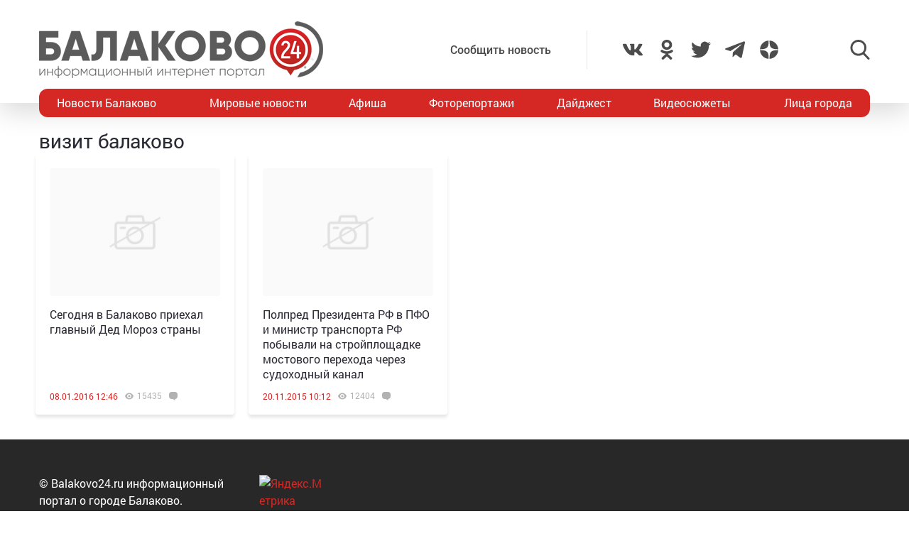

--- FILE ---
content_type: text/html; charset=utf-8
request_url: https://www.google.com/recaptcha/api2/anchor?ar=1&k=6LdPcIgUAAAAANqoni18clSceBi-BUpXeBK7rMc9&co=aHR0cHM6Ly9iYWxha292bzI0LnJ1OjQ0Mw..&hl=en&v=PoyoqOPhxBO7pBk68S4YbpHZ&size=invisible&anchor-ms=20000&execute-ms=30000&cb=e831dfe5n5q
body_size: 48790
content:
<!DOCTYPE HTML><html dir="ltr" lang="en"><head><meta http-equiv="Content-Type" content="text/html; charset=UTF-8">
<meta http-equiv="X-UA-Compatible" content="IE=edge">
<title>reCAPTCHA</title>
<style type="text/css">
/* cyrillic-ext */
@font-face {
  font-family: 'Roboto';
  font-style: normal;
  font-weight: 400;
  font-stretch: 100%;
  src: url(//fonts.gstatic.com/s/roboto/v48/KFO7CnqEu92Fr1ME7kSn66aGLdTylUAMa3GUBHMdazTgWw.woff2) format('woff2');
  unicode-range: U+0460-052F, U+1C80-1C8A, U+20B4, U+2DE0-2DFF, U+A640-A69F, U+FE2E-FE2F;
}
/* cyrillic */
@font-face {
  font-family: 'Roboto';
  font-style: normal;
  font-weight: 400;
  font-stretch: 100%;
  src: url(//fonts.gstatic.com/s/roboto/v48/KFO7CnqEu92Fr1ME7kSn66aGLdTylUAMa3iUBHMdazTgWw.woff2) format('woff2');
  unicode-range: U+0301, U+0400-045F, U+0490-0491, U+04B0-04B1, U+2116;
}
/* greek-ext */
@font-face {
  font-family: 'Roboto';
  font-style: normal;
  font-weight: 400;
  font-stretch: 100%;
  src: url(//fonts.gstatic.com/s/roboto/v48/KFO7CnqEu92Fr1ME7kSn66aGLdTylUAMa3CUBHMdazTgWw.woff2) format('woff2');
  unicode-range: U+1F00-1FFF;
}
/* greek */
@font-face {
  font-family: 'Roboto';
  font-style: normal;
  font-weight: 400;
  font-stretch: 100%;
  src: url(//fonts.gstatic.com/s/roboto/v48/KFO7CnqEu92Fr1ME7kSn66aGLdTylUAMa3-UBHMdazTgWw.woff2) format('woff2');
  unicode-range: U+0370-0377, U+037A-037F, U+0384-038A, U+038C, U+038E-03A1, U+03A3-03FF;
}
/* math */
@font-face {
  font-family: 'Roboto';
  font-style: normal;
  font-weight: 400;
  font-stretch: 100%;
  src: url(//fonts.gstatic.com/s/roboto/v48/KFO7CnqEu92Fr1ME7kSn66aGLdTylUAMawCUBHMdazTgWw.woff2) format('woff2');
  unicode-range: U+0302-0303, U+0305, U+0307-0308, U+0310, U+0312, U+0315, U+031A, U+0326-0327, U+032C, U+032F-0330, U+0332-0333, U+0338, U+033A, U+0346, U+034D, U+0391-03A1, U+03A3-03A9, U+03B1-03C9, U+03D1, U+03D5-03D6, U+03F0-03F1, U+03F4-03F5, U+2016-2017, U+2034-2038, U+203C, U+2040, U+2043, U+2047, U+2050, U+2057, U+205F, U+2070-2071, U+2074-208E, U+2090-209C, U+20D0-20DC, U+20E1, U+20E5-20EF, U+2100-2112, U+2114-2115, U+2117-2121, U+2123-214F, U+2190, U+2192, U+2194-21AE, U+21B0-21E5, U+21F1-21F2, U+21F4-2211, U+2213-2214, U+2216-22FF, U+2308-230B, U+2310, U+2319, U+231C-2321, U+2336-237A, U+237C, U+2395, U+239B-23B7, U+23D0, U+23DC-23E1, U+2474-2475, U+25AF, U+25B3, U+25B7, U+25BD, U+25C1, U+25CA, U+25CC, U+25FB, U+266D-266F, U+27C0-27FF, U+2900-2AFF, U+2B0E-2B11, U+2B30-2B4C, U+2BFE, U+3030, U+FF5B, U+FF5D, U+1D400-1D7FF, U+1EE00-1EEFF;
}
/* symbols */
@font-face {
  font-family: 'Roboto';
  font-style: normal;
  font-weight: 400;
  font-stretch: 100%;
  src: url(//fonts.gstatic.com/s/roboto/v48/KFO7CnqEu92Fr1ME7kSn66aGLdTylUAMaxKUBHMdazTgWw.woff2) format('woff2');
  unicode-range: U+0001-000C, U+000E-001F, U+007F-009F, U+20DD-20E0, U+20E2-20E4, U+2150-218F, U+2190, U+2192, U+2194-2199, U+21AF, U+21E6-21F0, U+21F3, U+2218-2219, U+2299, U+22C4-22C6, U+2300-243F, U+2440-244A, U+2460-24FF, U+25A0-27BF, U+2800-28FF, U+2921-2922, U+2981, U+29BF, U+29EB, U+2B00-2BFF, U+4DC0-4DFF, U+FFF9-FFFB, U+10140-1018E, U+10190-1019C, U+101A0, U+101D0-101FD, U+102E0-102FB, U+10E60-10E7E, U+1D2C0-1D2D3, U+1D2E0-1D37F, U+1F000-1F0FF, U+1F100-1F1AD, U+1F1E6-1F1FF, U+1F30D-1F30F, U+1F315, U+1F31C, U+1F31E, U+1F320-1F32C, U+1F336, U+1F378, U+1F37D, U+1F382, U+1F393-1F39F, U+1F3A7-1F3A8, U+1F3AC-1F3AF, U+1F3C2, U+1F3C4-1F3C6, U+1F3CA-1F3CE, U+1F3D4-1F3E0, U+1F3ED, U+1F3F1-1F3F3, U+1F3F5-1F3F7, U+1F408, U+1F415, U+1F41F, U+1F426, U+1F43F, U+1F441-1F442, U+1F444, U+1F446-1F449, U+1F44C-1F44E, U+1F453, U+1F46A, U+1F47D, U+1F4A3, U+1F4B0, U+1F4B3, U+1F4B9, U+1F4BB, U+1F4BF, U+1F4C8-1F4CB, U+1F4D6, U+1F4DA, U+1F4DF, U+1F4E3-1F4E6, U+1F4EA-1F4ED, U+1F4F7, U+1F4F9-1F4FB, U+1F4FD-1F4FE, U+1F503, U+1F507-1F50B, U+1F50D, U+1F512-1F513, U+1F53E-1F54A, U+1F54F-1F5FA, U+1F610, U+1F650-1F67F, U+1F687, U+1F68D, U+1F691, U+1F694, U+1F698, U+1F6AD, U+1F6B2, U+1F6B9-1F6BA, U+1F6BC, U+1F6C6-1F6CF, U+1F6D3-1F6D7, U+1F6E0-1F6EA, U+1F6F0-1F6F3, U+1F6F7-1F6FC, U+1F700-1F7FF, U+1F800-1F80B, U+1F810-1F847, U+1F850-1F859, U+1F860-1F887, U+1F890-1F8AD, U+1F8B0-1F8BB, U+1F8C0-1F8C1, U+1F900-1F90B, U+1F93B, U+1F946, U+1F984, U+1F996, U+1F9E9, U+1FA00-1FA6F, U+1FA70-1FA7C, U+1FA80-1FA89, U+1FA8F-1FAC6, U+1FACE-1FADC, U+1FADF-1FAE9, U+1FAF0-1FAF8, U+1FB00-1FBFF;
}
/* vietnamese */
@font-face {
  font-family: 'Roboto';
  font-style: normal;
  font-weight: 400;
  font-stretch: 100%;
  src: url(//fonts.gstatic.com/s/roboto/v48/KFO7CnqEu92Fr1ME7kSn66aGLdTylUAMa3OUBHMdazTgWw.woff2) format('woff2');
  unicode-range: U+0102-0103, U+0110-0111, U+0128-0129, U+0168-0169, U+01A0-01A1, U+01AF-01B0, U+0300-0301, U+0303-0304, U+0308-0309, U+0323, U+0329, U+1EA0-1EF9, U+20AB;
}
/* latin-ext */
@font-face {
  font-family: 'Roboto';
  font-style: normal;
  font-weight: 400;
  font-stretch: 100%;
  src: url(//fonts.gstatic.com/s/roboto/v48/KFO7CnqEu92Fr1ME7kSn66aGLdTylUAMa3KUBHMdazTgWw.woff2) format('woff2');
  unicode-range: U+0100-02BA, U+02BD-02C5, U+02C7-02CC, U+02CE-02D7, U+02DD-02FF, U+0304, U+0308, U+0329, U+1D00-1DBF, U+1E00-1E9F, U+1EF2-1EFF, U+2020, U+20A0-20AB, U+20AD-20C0, U+2113, U+2C60-2C7F, U+A720-A7FF;
}
/* latin */
@font-face {
  font-family: 'Roboto';
  font-style: normal;
  font-weight: 400;
  font-stretch: 100%;
  src: url(//fonts.gstatic.com/s/roboto/v48/KFO7CnqEu92Fr1ME7kSn66aGLdTylUAMa3yUBHMdazQ.woff2) format('woff2');
  unicode-range: U+0000-00FF, U+0131, U+0152-0153, U+02BB-02BC, U+02C6, U+02DA, U+02DC, U+0304, U+0308, U+0329, U+2000-206F, U+20AC, U+2122, U+2191, U+2193, U+2212, U+2215, U+FEFF, U+FFFD;
}
/* cyrillic-ext */
@font-face {
  font-family: 'Roboto';
  font-style: normal;
  font-weight: 500;
  font-stretch: 100%;
  src: url(//fonts.gstatic.com/s/roboto/v48/KFO7CnqEu92Fr1ME7kSn66aGLdTylUAMa3GUBHMdazTgWw.woff2) format('woff2');
  unicode-range: U+0460-052F, U+1C80-1C8A, U+20B4, U+2DE0-2DFF, U+A640-A69F, U+FE2E-FE2F;
}
/* cyrillic */
@font-face {
  font-family: 'Roboto';
  font-style: normal;
  font-weight: 500;
  font-stretch: 100%;
  src: url(//fonts.gstatic.com/s/roboto/v48/KFO7CnqEu92Fr1ME7kSn66aGLdTylUAMa3iUBHMdazTgWw.woff2) format('woff2');
  unicode-range: U+0301, U+0400-045F, U+0490-0491, U+04B0-04B1, U+2116;
}
/* greek-ext */
@font-face {
  font-family: 'Roboto';
  font-style: normal;
  font-weight: 500;
  font-stretch: 100%;
  src: url(//fonts.gstatic.com/s/roboto/v48/KFO7CnqEu92Fr1ME7kSn66aGLdTylUAMa3CUBHMdazTgWw.woff2) format('woff2');
  unicode-range: U+1F00-1FFF;
}
/* greek */
@font-face {
  font-family: 'Roboto';
  font-style: normal;
  font-weight: 500;
  font-stretch: 100%;
  src: url(//fonts.gstatic.com/s/roboto/v48/KFO7CnqEu92Fr1ME7kSn66aGLdTylUAMa3-UBHMdazTgWw.woff2) format('woff2');
  unicode-range: U+0370-0377, U+037A-037F, U+0384-038A, U+038C, U+038E-03A1, U+03A3-03FF;
}
/* math */
@font-face {
  font-family: 'Roboto';
  font-style: normal;
  font-weight: 500;
  font-stretch: 100%;
  src: url(//fonts.gstatic.com/s/roboto/v48/KFO7CnqEu92Fr1ME7kSn66aGLdTylUAMawCUBHMdazTgWw.woff2) format('woff2');
  unicode-range: U+0302-0303, U+0305, U+0307-0308, U+0310, U+0312, U+0315, U+031A, U+0326-0327, U+032C, U+032F-0330, U+0332-0333, U+0338, U+033A, U+0346, U+034D, U+0391-03A1, U+03A3-03A9, U+03B1-03C9, U+03D1, U+03D5-03D6, U+03F0-03F1, U+03F4-03F5, U+2016-2017, U+2034-2038, U+203C, U+2040, U+2043, U+2047, U+2050, U+2057, U+205F, U+2070-2071, U+2074-208E, U+2090-209C, U+20D0-20DC, U+20E1, U+20E5-20EF, U+2100-2112, U+2114-2115, U+2117-2121, U+2123-214F, U+2190, U+2192, U+2194-21AE, U+21B0-21E5, U+21F1-21F2, U+21F4-2211, U+2213-2214, U+2216-22FF, U+2308-230B, U+2310, U+2319, U+231C-2321, U+2336-237A, U+237C, U+2395, U+239B-23B7, U+23D0, U+23DC-23E1, U+2474-2475, U+25AF, U+25B3, U+25B7, U+25BD, U+25C1, U+25CA, U+25CC, U+25FB, U+266D-266F, U+27C0-27FF, U+2900-2AFF, U+2B0E-2B11, U+2B30-2B4C, U+2BFE, U+3030, U+FF5B, U+FF5D, U+1D400-1D7FF, U+1EE00-1EEFF;
}
/* symbols */
@font-face {
  font-family: 'Roboto';
  font-style: normal;
  font-weight: 500;
  font-stretch: 100%;
  src: url(//fonts.gstatic.com/s/roboto/v48/KFO7CnqEu92Fr1ME7kSn66aGLdTylUAMaxKUBHMdazTgWw.woff2) format('woff2');
  unicode-range: U+0001-000C, U+000E-001F, U+007F-009F, U+20DD-20E0, U+20E2-20E4, U+2150-218F, U+2190, U+2192, U+2194-2199, U+21AF, U+21E6-21F0, U+21F3, U+2218-2219, U+2299, U+22C4-22C6, U+2300-243F, U+2440-244A, U+2460-24FF, U+25A0-27BF, U+2800-28FF, U+2921-2922, U+2981, U+29BF, U+29EB, U+2B00-2BFF, U+4DC0-4DFF, U+FFF9-FFFB, U+10140-1018E, U+10190-1019C, U+101A0, U+101D0-101FD, U+102E0-102FB, U+10E60-10E7E, U+1D2C0-1D2D3, U+1D2E0-1D37F, U+1F000-1F0FF, U+1F100-1F1AD, U+1F1E6-1F1FF, U+1F30D-1F30F, U+1F315, U+1F31C, U+1F31E, U+1F320-1F32C, U+1F336, U+1F378, U+1F37D, U+1F382, U+1F393-1F39F, U+1F3A7-1F3A8, U+1F3AC-1F3AF, U+1F3C2, U+1F3C4-1F3C6, U+1F3CA-1F3CE, U+1F3D4-1F3E0, U+1F3ED, U+1F3F1-1F3F3, U+1F3F5-1F3F7, U+1F408, U+1F415, U+1F41F, U+1F426, U+1F43F, U+1F441-1F442, U+1F444, U+1F446-1F449, U+1F44C-1F44E, U+1F453, U+1F46A, U+1F47D, U+1F4A3, U+1F4B0, U+1F4B3, U+1F4B9, U+1F4BB, U+1F4BF, U+1F4C8-1F4CB, U+1F4D6, U+1F4DA, U+1F4DF, U+1F4E3-1F4E6, U+1F4EA-1F4ED, U+1F4F7, U+1F4F9-1F4FB, U+1F4FD-1F4FE, U+1F503, U+1F507-1F50B, U+1F50D, U+1F512-1F513, U+1F53E-1F54A, U+1F54F-1F5FA, U+1F610, U+1F650-1F67F, U+1F687, U+1F68D, U+1F691, U+1F694, U+1F698, U+1F6AD, U+1F6B2, U+1F6B9-1F6BA, U+1F6BC, U+1F6C6-1F6CF, U+1F6D3-1F6D7, U+1F6E0-1F6EA, U+1F6F0-1F6F3, U+1F6F7-1F6FC, U+1F700-1F7FF, U+1F800-1F80B, U+1F810-1F847, U+1F850-1F859, U+1F860-1F887, U+1F890-1F8AD, U+1F8B0-1F8BB, U+1F8C0-1F8C1, U+1F900-1F90B, U+1F93B, U+1F946, U+1F984, U+1F996, U+1F9E9, U+1FA00-1FA6F, U+1FA70-1FA7C, U+1FA80-1FA89, U+1FA8F-1FAC6, U+1FACE-1FADC, U+1FADF-1FAE9, U+1FAF0-1FAF8, U+1FB00-1FBFF;
}
/* vietnamese */
@font-face {
  font-family: 'Roboto';
  font-style: normal;
  font-weight: 500;
  font-stretch: 100%;
  src: url(//fonts.gstatic.com/s/roboto/v48/KFO7CnqEu92Fr1ME7kSn66aGLdTylUAMa3OUBHMdazTgWw.woff2) format('woff2');
  unicode-range: U+0102-0103, U+0110-0111, U+0128-0129, U+0168-0169, U+01A0-01A1, U+01AF-01B0, U+0300-0301, U+0303-0304, U+0308-0309, U+0323, U+0329, U+1EA0-1EF9, U+20AB;
}
/* latin-ext */
@font-face {
  font-family: 'Roboto';
  font-style: normal;
  font-weight: 500;
  font-stretch: 100%;
  src: url(//fonts.gstatic.com/s/roboto/v48/KFO7CnqEu92Fr1ME7kSn66aGLdTylUAMa3KUBHMdazTgWw.woff2) format('woff2');
  unicode-range: U+0100-02BA, U+02BD-02C5, U+02C7-02CC, U+02CE-02D7, U+02DD-02FF, U+0304, U+0308, U+0329, U+1D00-1DBF, U+1E00-1E9F, U+1EF2-1EFF, U+2020, U+20A0-20AB, U+20AD-20C0, U+2113, U+2C60-2C7F, U+A720-A7FF;
}
/* latin */
@font-face {
  font-family: 'Roboto';
  font-style: normal;
  font-weight: 500;
  font-stretch: 100%;
  src: url(//fonts.gstatic.com/s/roboto/v48/KFO7CnqEu92Fr1ME7kSn66aGLdTylUAMa3yUBHMdazQ.woff2) format('woff2');
  unicode-range: U+0000-00FF, U+0131, U+0152-0153, U+02BB-02BC, U+02C6, U+02DA, U+02DC, U+0304, U+0308, U+0329, U+2000-206F, U+20AC, U+2122, U+2191, U+2193, U+2212, U+2215, U+FEFF, U+FFFD;
}
/* cyrillic-ext */
@font-face {
  font-family: 'Roboto';
  font-style: normal;
  font-weight: 900;
  font-stretch: 100%;
  src: url(//fonts.gstatic.com/s/roboto/v48/KFO7CnqEu92Fr1ME7kSn66aGLdTylUAMa3GUBHMdazTgWw.woff2) format('woff2');
  unicode-range: U+0460-052F, U+1C80-1C8A, U+20B4, U+2DE0-2DFF, U+A640-A69F, U+FE2E-FE2F;
}
/* cyrillic */
@font-face {
  font-family: 'Roboto';
  font-style: normal;
  font-weight: 900;
  font-stretch: 100%;
  src: url(//fonts.gstatic.com/s/roboto/v48/KFO7CnqEu92Fr1ME7kSn66aGLdTylUAMa3iUBHMdazTgWw.woff2) format('woff2');
  unicode-range: U+0301, U+0400-045F, U+0490-0491, U+04B0-04B1, U+2116;
}
/* greek-ext */
@font-face {
  font-family: 'Roboto';
  font-style: normal;
  font-weight: 900;
  font-stretch: 100%;
  src: url(//fonts.gstatic.com/s/roboto/v48/KFO7CnqEu92Fr1ME7kSn66aGLdTylUAMa3CUBHMdazTgWw.woff2) format('woff2');
  unicode-range: U+1F00-1FFF;
}
/* greek */
@font-face {
  font-family: 'Roboto';
  font-style: normal;
  font-weight: 900;
  font-stretch: 100%;
  src: url(//fonts.gstatic.com/s/roboto/v48/KFO7CnqEu92Fr1ME7kSn66aGLdTylUAMa3-UBHMdazTgWw.woff2) format('woff2');
  unicode-range: U+0370-0377, U+037A-037F, U+0384-038A, U+038C, U+038E-03A1, U+03A3-03FF;
}
/* math */
@font-face {
  font-family: 'Roboto';
  font-style: normal;
  font-weight: 900;
  font-stretch: 100%;
  src: url(//fonts.gstatic.com/s/roboto/v48/KFO7CnqEu92Fr1ME7kSn66aGLdTylUAMawCUBHMdazTgWw.woff2) format('woff2');
  unicode-range: U+0302-0303, U+0305, U+0307-0308, U+0310, U+0312, U+0315, U+031A, U+0326-0327, U+032C, U+032F-0330, U+0332-0333, U+0338, U+033A, U+0346, U+034D, U+0391-03A1, U+03A3-03A9, U+03B1-03C9, U+03D1, U+03D5-03D6, U+03F0-03F1, U+03F4-03F5, U+2016-2017, U+2034-2038, U+203C, U+2040, U+2043, U+2047, U+2050, U+2057, U+205F, U+2070-2071, U+2074-208E, U+2090-209C, U+20D0-20DC, U+20E1, U+20E5-20EF, U+2100-2112, U+2114-2115, U+2117-2121, U+2123-214F, U+2190, U+2192, U+2194-21AE, U+21B0-21E5, U+21F1-21F2, U+21F4-2211, U+2213-2214, U+2216-22FF, U+2308-230B, U+2310, U+2319, U+231C-2321, U+2336-237A, U+237C, U+2395, U+239B-23B7, U+23D0, U+23DC-23E1, U+2474-2475, U+25AF, U+25B3, U+25B7, U+25BD, U+25C1, U+25CA, U+25CC, U+25FB, U+266D-266F, U+27C0-27FF, U+2900-2AFF, U+2B0E-2B11, U+2B30-2B4C, U+2BFE, U+3030, U+FF5B, U+FF5D, U+1D400-1D7FF, U+1EE00-1EEFF;
}
/* symbols */
@font-face {
  font-family: 'Roboto';
  font-style: normal;
  font-weight: 900;
  font-stretch: 100%;
  src: url(//fonts.gstatic.com/s/roboto/v48/KFO7CnqEu92Fr1ME7kSn66aGLdTylUAMaxKUBHMdazTgWw.woff2) format('woff2');
  unicode-range: U+0001-000C, U+000E-001F, U+007F-009F, U+20DD-20E0, U+20E2-20E4, U+2150-218F, U+2190, U+2192, U+2194-2199, U+21AF, U+21E6-21F0, U+21F3, U+2218-2219, U+2299, U+22C4-22C6, U+2300-243F, U+2440-244A, U+2460-24FF, U+25A0-27BF, U+2800-28FF, U+2921-2922, U+2981, U+29BF, U+29EB, U+2B00-2BFF, U+4DC0-4DFF, U+FFF9-FFFB, U+10140-1018E, U+10190-1019C, U+101A0, U+101D0-101FD, U+102E0-102FB, U+10E60-10E7E, U+1D2C0-1D2D3, U+1D2E0-1D37F, U+1F000-1F0FF, U+1F100-1F1AD, U+1F1E6-1F1FF, U+1F30D-1F30F, U+1F315, U+1F31C, U+1F31E, U+1F320-1F32C, U+1F336, U+1F378, U+1F37D, U+1F382, U+1F393-1F39F, U+1F3A7-1F3A8, U+1F3AC-1F3AF, U+1F3C2, U+1F3C4-1F3C6, U+1F3CA-1F3CE, U+1F3D4-1F3E0, U+1F3ED, U+1F3F1-1F3F3, U+1F3F5-1F3F7, U+1F408, U+1F415, U+1F41F, U+1F426, U+1F43F, U+1F441-1F442, U+1F444, U+1F446-1F449, U+1F44C-1F44E, U+1F453, U+1F46A, U+1F47D, U+1F4A3, U+1F4B0, U+1F4B3, U+1F4B9, U+1F4BB, U+1F4BF, U+1F4C8-1F4CB, U+1F4D6, U+1F4DA, U+1F4DF, U+1F4E3-1F4E6, U+1F4EA-1F4ED, U+1F4F7, U+1F4F9-1F4FB, U+1F4FD-1F4FE, U+1F503, U+1F507-1F50B, U+1F50D, U+1F512-1F513, U+1F53E-1F54A, U+1F54F-1F5FA, U+1F610, U+1F650-1F67F, U+1F687, U+1F68D, U+1F691, U+1F694, U+1F698, U+1F6AD, U+1F6B2, U+1F6B9-1F6BA, U+1F6BC, U+1F6C6-1F6CF, U+1F6D3-1F6D7, U+1F6E0-1F6EA, U+1F6F0-1F6F3, U+1F6F7-1F6FC, U+1F700-1F7FF, U+1F800-1F80B, U+1F810-1F847, U+1F850-1F859, U+1F860-1F887, U+1F890-1F8AD, U+1F8B0-1F8BB, U+1F8C0-1F8C1, U+1F900-1F90B, U+1F93B, U+1F946, U+1F984, U+1F996, U+1F9E9, U+1FA00-1FA6F, U+1FA70-1FA7C, U+1FA80-1FA89, U+1FA8F-1FAC6, U+1FACE-1FADC, U+1FADF-1FAE9, U+1FAF0-1FAF8, U+1FB00-1FBFF;
}
/* vietnamese */
@font-face {
  font-family: 'Roboto';
  font-style: normal;
  font-weight: 900;
  font-stretch: 100%;
  src: url(//fonts.gstatic.com/s/roboto/v48/KFO7CnqEu92Fr1ME7kSn66aGLdTylUAMa3OUBHMdazTgWw.woff2) format('woff2');
  unicode-range: U+0102-0103, U+0110-0111, U+0128-0129, U+0168-0169, U+01A0-01A1, U+01AF-01B0, U+0300-0301, U+0303-0304, U+0308-0309, U+0323, U+0329, U+1EA0-1EF9, U+20AB;
}
/* latin-ext */
@font-face {
  font-family: 'Roboto';
  font-style: normal;
  font-weight: 900;
  font-stretch: 100%;
  src: url(//fonts.gstatic.com/s/roboto/v48/KFO7CnqEu92Fr1ME7kSn66aGLdTylUAMa3KUBHMdazTgWw.woff2) format('woff2');
  unicode-range: U+0100-02BA, U+02BD-02C5, U+02C7-02CC, U+02CE-02D7, U+02DD-02FF, U+0304, U+0308, U+0329, U+1D00-1DBF, U+1E00-1E9F, U+1EF2-1EFF, U+2020, U+20A0-20AB, U+20AD-20C0, U+2113, U+2C60-2C7F, U+A720-A7FF;
}
/* latin */
@font-face {
  font-family: 'Roboto';
  font-style: normal;
  font-weight: 900;
  font-stretch: 100%;
  src: url(//fonts.gstatic.com/s/roboto/v48/KFO7CnqEu92Fr1ME7kSn66aGLdTylUAMa3yUBHMdazQ.woff2) format('woff2');
  unicode-range: U+0000-00FF, U+0131, U+0152-0153, U+02BB-02BC, U+02C6, U+02DA, U+02DC, U+0304, U+0308, U+0329, U+2000-206F, U+20AC, U+2122, U+2191, U+2193, U+2212, U+2215, U+FEFF, U+FFFD;
}

</style>
<link rel="stylesheet" type="text/css" href="https://www.gstatic.com/recaptcha/releases/PoyoqOPhxBO7pBk68S4YbpHZ/styles__ltr.css">
<script nonce="T4naJJGixD6DHdoTQdm_MQ" type="text/javascript">window['__recaptcha_api'] = 'https://www.google.com/recaptcha/api2/';</script>
<script type="text/javascript" src="https://www.gstatic.com/recaptcha/releases/PoyoqOPhxBO7pBk68S4YbpHZ/recaptcha__en.js" nonce="T4naJJGixD6DHdoTQdm_MQ">
      
    </script></head>
<body><div id="rc-anchor-alert" class="rc-anchor-alert"></div>
<input type="hidden" id="recaptcha-token" value="[base64]">
<script type="text/javascript" nonce="T4naJJGixD6DHdoTQdm_MQ">
      recaptcha.anchor.Main.init("[\x22ainput\x22,[\x22bgdata\x22,\x22\x22,\[base64]/[base64]/MjU1Ong/[base64]/[base64]/[base64]/[base64]/[base64]/[base64]/[base64]/[base64]/[base64]/[base64]/[base64]/[base64]/[base64]/[base64]/[base64]\\u003d\x22,\[base64]\x22,\x22wrXCt8KLfsOzccOUw5zCq8KlHsOFAsK+w7YewpAUwp7CiMKJw7Qhwp5cw6TDhcKTF8KBWcKRYSbDlMKdw6IvFFXCo8O0AH3DgxLDtWLCh1gRfxTCgxTDjWVDOkZTc8OcZMO/w6ZoN07CtRtMLcKWbjZgwqUHw6bDjMK2MsKwwrnClsKfw7NHw7ZaNcK4E3/DvcOPZcOnw5TDoxfClcO1wowWGsO/JzTCksOhAlxgHcOTw6TCmQzDpMOgBE4TwpnDumbCusO8wrzDq8OLbxbDh8KQwr7CvHvCslwcw6rDjMK5wroyw7cEwqzCrsKAwrjDrVfDv8KTwpnDn35Bwqhpw4EBw5nDusK8QMKBw58nGMOMX8K+Ug/CjMKxwoATw7fCrwfCmDoaWAzCnicLwoLDgDERdyfCry7Cp8ODfcKrwo8aWhzDh8KnDmg5w6DCm8Oew4TCtMK3bsOwwpFnDFvCucOqfmMyw4TCvl7ChcK3w5jDvWzDtkXCg8KhendyO8Kaw6weBkLDs8K6wr4YMGDCvsKPQsKQDgwIDsK/[base64]/wphJTwh2UENFwoMlw4zDqsK+K8KmwqLDkE/CtMOcNMOew7dJw5ENw6oCbEx7TBvDsD18YsKkwo9odjzDs8OtYk91w7NhQcOtKMO0Zyckw7MxHcOMw5bClsK5XQ/Cg8O4Gmwzw4AQQy1mTMK+wqLCtGBjPMOyw5zCrMKVwoXDghXChcOGw5/DlMOdWMO8woXDvsO4JMKewrvDjMOXw4ASTcOvwqwZw7/[base64]/DvMOwwrtzDMOEK8O0L8OQTcKjwoULw44tAcOmw5Qbwo/DiFYMLsOLZsO4F8KMHAPCoMK5NwHCu8KhwrrCsVTClWMwU8OewpTChSwRchx/wpXCtcOMwo4Yw5sCwr3CrxQow5/[base64]/ChBHDixgjNDTCjAxRA0nCl8Odw5QzwpTCisKxwr/DqTAWwo5BKFTDqRsywprCuC3Dl3F/wozDt23DrjHCssOsw4ktO8OwDcKHw5rCpcKaWGcEw5TDqsOSczM9TsO1QD/[base64]/DjMO/B8K/[base64]/CrMKpEsK6wr45woHDgMKtwq/Ch8KzSwJmwqdQcCnDkFrCtSvCvC7DiR3DkMOgZVMuwrzChi/DgBgmNAbDjsOAPcObwo3CiMOkFsO3w7vDjcOhw7ZmVnUUYWYQZywew5fDt8OawpvDj0YHcjUzwo/Csw9sfsOAWWhzbsOCC2s3bijCj8OJwrwvGFLDkETDsFHCnMOoe8ODw60xesOtw5XDlErCoCDCkSbDisK5CmgewpNLwpHCkWLDuQNZw5V3IgIzW8K/CsOSw7rCksOJV1nDmMKebcO9wrEsc8Klw5EGw53DlSAtS8KDeCd9ZcOZwqVew7nCpQzCkFQACXTDvcKswrU8wq/[base64]/Crgxqw6JFw7zCuMKCw5/Dv8OjTEc5wpVpwr1eGsK4fUHCnxHCjwZEw5TCmcKCH8O2T3pNwp5ywqPCvh4ERBoqCwF/wrrDmMKiCcOawpLCk8KqaicHMAlrPVHDm1DDpsOtd1/[base64]/CskkUwo1vw5VAKMOqwrLCsEIvJgF9w7kkYydNw4HDm1hXw7J6w4N/[base64]/[base64]/ScO+wqdmYS8Vw4jDhGfDlH7CncOeQmbDkEscw7wGDMOrw4s9w55iYsOtH8K7Dg4zKQMew6w/w4XDmjzDpkQ/w4/[base64]/Cj8OGwrBRb8KXTQLCjsOfw43CicKLw5gwK07DnQTCpMOJaQYjw7fCm8KTDSzDj1nDgxYWwpfCrcOdOzRKamkLwqobw7/CggAUw5pIVsONw5cgwooiwpTCvxBrwrtFwrHCmRR4JsKGesOHAWXClj5VeMK8wokiwqbDmWsVwqMJwqEmRMOqw5RKwonCoMKOwpk8aXLCl2/CisOKb1vCksO9Kl3Ci8KHwosDY2Z5PQBqw4QSZMOWFWdEFlkZPsOYIMK0w6hDYCbDmk8Tw4Q7wrRxw4/CgivCkcOrR1cQL8KlM3VJOwzDlgxxJ8KwwrEgb8KQdk/Clx0GAiXDg8Ozw6DDqsKyw6bCjjXDksKzFmHCtsOSw7zDjsKlw59CLAcbw7YaeMK0wrtYw4MoBMKzKAvDgcKxw6bDgcOOwpLDmQh7w4sDPsOjw6rDlyrDq8OHEMO0w5ljw6MKw6tmwqZEbnvDi0glw4MAbsOUw5lHPcKqesOOMTNlwoDDuRXCmWLCgVPDsk/CiHXDrEEgSgXDnl7DrGljfcOyw5QrwqtmwqUCwopIwoNoQsO5bhrDn1VzL8KSw7gkWzVcw6hzBMKmw4hFw7zCssOswoN8CsOtwo8kDcOHwovCtMKbwrnCqG17wrzChTU+JsK6KcKsdMKFw4pEw64Qw4Z/UkbCpsORBmzChsKwCH0Fw4HDki0HexnCp8OSw6VdwqcnCQFUdMOWwpXDkErDqMO5QsKQc8KzA8OeQn7CvcOJw6rDqwIPw6nDrcKpw4fDvT57wpHCjcKZwpZlw6BAw4/[base64]/Dk0LCo8KUwr7DhD8uwpkpw4XDgx/[base64]/DosKrwrnDpMOsTCPCsnPCoWkgwqPDi8KfIMKsXMKGw4dmwrLDg8Oxwo8Dw7nCocKvw5bChjDDmXxQHcO5wpBNLXDCtsOMw7rDmMO3w7HDmHHClcKCw6vCoD/CuMK9w6/CgcOgw55OLC1xB8O9woYcwpRGDsOpIDQ4e8K2BG3DvcK9LsKIw5HCsSXCpgAiR2ZlwpTDkChdXX/CgsKdHQLDvcOow5FRG33CozjDlMO+w5kYw6TDrcOXYAbCmMOmw5IkSMKnwpDDhsK4HAEIS1rDuy49wrhufMKjNsKqw70MwpRawr/ClcKQIMKbw4BGwrDCgMORwqAowprCrUHDtMKTBX5zwrbCoxM9KMOiVsOOwofDtMOyw7jDszfChcKRRT87w4TDvWTDvlvDqzLDm8Oxwp03wqTCtcOtwp1hZC0TG8OzV2o4woLCswctaxtMa8OrXsO2wrDDvTcDwqbDtQl/[base64]/w6rDrxDDqsKjw505w6IfIHXDjMKuL8OeVifCrMKUGmnCl8O4w4VadhsQw4QkFEVZa8O5wodRwqTCsMOcw517VTHCp18fwpJ8w4kPw4Mhw5MQw5XCjMKmw5lIV8OXEmTDoMOnwq5Iwq3DnWnDpMOIw6Y4IUZxw5LDh8KfwoVMTh4Jw6jCk1/CnMO2aMKiw4LCrGV5wqJMw5E1wq3CkMK8w5taNAzDsBXCswnCn8K3CcOBwr9Mw73Do8OOKgPCnFrCg27Ci2HCvMO8RcOidMK4UF7Do8K/[base64]/CphXCk11aw77ChG1bEMOkw4ctwonCv1TClcKpWMOQwqTDicOjOsKOwol0MjvDhMOYIhJeO1VYH0x4F1rDlMKdAXsdw4NkwrMUY0dkwoPCoMOESEpvNsKMHWFEei0AdsOifMKKKcKICsOlwoIEw4tJwpQSwqNhw6lBYDQRAGNkwpIRfTrDkMKqw60mwq/[base64]/CsStbwrzCk8KuOsKCwpLDn8OBw4V8w57Cn8K6w4MdwrDCrsOPw71pwprCrG0VwrHCosKMw6lLw6UFw6hZCMOpfBjDpnHDqcKKw5w8wo7DtcOVVkPCnMKewozCnAlIM8KHw4hRwrXCtMKqXcKyBRnCvS/CugzDs1E5PcKsQQ3CvsKJwrxtwpA6N8KTwqLCjyfDrsO9CBzCqV4eD8Khb8K8HX/CnTHCsmHDmHVFUMKwwrjDiRJPMmJ/cwJwAVt4w6VuGinDnVPDkMKCw7DCmEA/bV/DkykJCE7CvsOow4YmdsKPez46woNKbFQjw53DssOtw7PCpg8gwrR1DAcLwpVLw4rChjlIwrViE8KYwqjCusOiw6MFw7dtasOjwpjDvMKtEcO5wpnCrDvDulPCmMOMwpvCmjUyPVNywonDk3jCssKCITHCnXhDw77DnCfCkzIww6gGwobDgMOQwp90wqrCiCfDocK/[base64]/[base64]/DjsKVwrzDr1URXsOawps4w5DCksO5d13Ch8OmT03DkATDkhA0w6vDiRDDrkDDtsKtEE/CpsODw5EuVsODEQAbIgzDrVEIw794EirDnRzDucOpw612wo9Bw6R+J8OcwrFEBMKkwrF9czsdw4rDqcOkJ8KSUjcmw5NnRsKPwrZ7PBJRw4bDi8Onw5QfEmXCosO1QcOZwofCucOQw7jDnh3Cr8K7FArDjkjCgl/DgjpyDcKuwprDug3Cv3hGGw/[base64]/DjcOmwptgF3pbaQLDjxrDpnnDsMOnw54EQcKMwpzDrVkDPXfDlF7DhsOIwrvCpG8Aw6/[base64]/CiV5/wrvDmMO7w7vDpHEKw7rDuMKRwoPDrw5MZ8KpwoIWw4dsDsKcfQLCosKoYsKDIwHDj8KDwpJVwoccG8Oawo/CrVhxw7jCsMOWcwbChypgw5EXw7fCo8OQw7IUw5nCmHgrw4o2w6Epb27CqsOTF8OEFsObGcKmf8KdDm1waitAa3bCoMKmw77CsHhswpJLwqfDm8OZXcKRwonDvCs6wrNcXmTDoQ3DogApw5w/LRjDgwgSwq9nwr1TIcKsUmJKw40VesKyHR4hw6pIw5HCiAg2w7JVw6BAw4nDhi98NRd2GcKnSsKoE8KdYWcvAcO8wpTCm8OWw7QdE8KREMKdwofDssOAbsO/wo3DlllRN8KdTVAUAcKvwoIrTErDkMKSwqRMY2Zhwq9uX8KCw5VoY8Kpwq/DrltxOmNMwpEkwo8/SmIhaMKDIsKyfk3CmcOKwqLDsE1/IsKtbnAswpDDvMKdOsKLUsKkwqktwrTCuEZDwrA9T33Dmk04w4MRMWzCncO/SgAjO3LDocK9fzzCrWbDkw5kAVBqwpDCpj7Ch3wOwqXDujdrw44OwqZrNMOmw7hPNWDDn8Kaw5snCS8zEsOLwrXDv1QLLjPDlx7CtMOlwph1w73DvC7DhcOWB8OawqjChsOCw5Jbw5p9w5HDqcOswphiwr1HwpPCscO7FsOmQsKJZEk1JsOpw5PCkcOjOsO0w7nClV/Cr8K1SRzDhsOcMz5Ywpl2ZMKzZsOVIsKQHsKvwrvDuwZwwqU2w4BNw7Zhw7vCqsORw4nDqH/Ci0vDkHYKRsOrYsOEw5Q9w5zDmirDm8OnS8KSw5kCaTFkw4s7w64YX8Kuw50fDA8ow5XCnFQ0ZcO+VG/CqTR7wrwcTzPDjcO/[base64]/[base64]/w4LCp8KxQMOiQyfCisOuVDYaw7gCBBvDvx3Dj0crAcO/bnTDtFDCm8K7wo7CvsK7UWwhwpDCqsK9w4Y1w4cww5DDkAnDpcKRw4J5wpZTw6dpw4V2PsKySm/CvMKtwoTDgMOqAsKYw7DDnWcsYsOGcizDhCBqBMKiYsOGw6hqVUhKwpUZwojCkMKgbmTDtsOYFMOxAsOgw7TCuCx9c8KDwrUoNl/CtjXCgAzDtMKBw55aLFjClMKYwqjDiDBHU8Ocw5fDrMOGdVPDrcKSwrs7FTZew6IXw6zDtMO9M8OUw4rCssKqw5oDw49EwqYtw6bDrMKBcMOOfXHCrsKqRWoiBXrCuDpDfCTCpsKuVsO3woQvwo53w55Vw6zCs8OXwoZYw7PCqsKCw7V/[base64]/wrFdenHChsKPw4wIwojCvcKbJ2ALwqR+TQMxwp9gJ8Omwrd4ccOYwqnCi0ZAwrfDhcOXw5JmXidiaMOHdjlDwrlrEsKsw7rCpMKuw6BQwqTCg09uwpZMwr15Y1AoLcOuBWvDjHHDgcOBw6FSw5RDw5ECZ15fMMKDDDvCt8K5RcO/CkNzZ2jCjD9Cw6DDlGdBW8K7w7hZw6NLw4MowqV8VX58K8O5QsOJw7xewpUgw7LDicKDTcKjwo1xdw8eSsOcwrp1A1EzbiRkwqLDpcO0TMKQHcOqATrDlAnCk8O7LsKnH3h5w4nDlsOxYMOwwoY4NMKTOmXCi8OBw4HDlULCtS54wr/CisOVw6oFYlA2OcK7CyzCvzzCsmAZwrTDrcOnw4nDvgfDnCl5JwdvYMKUwpMFMMOEw71zwrd/[base64]/CscOFw5PDt2l3JsKQw6nDrzAawp9YG04OwrM5OkrDjmQVw5IpM15bwqTCgkYRwpVCV8KbbgDDi1HCtMO/[base64]/DqcObwp07wplyworCjMO1w6rCqQ9lw69qwpBQw4PCui3Dnn90VUpEGcKlwoglZsK9w5nDvGPDscOEw5BVTMOjUm7Cn8KLEyc5TQIfwoR6woZjTErDpMOkUE/Ds8OECH8kwp9DDMOKw4LCqjzCg3LDiCXDvMOHwpjCjsO5CsK8QWfDvVhQw5wJQMOkw7k/w4AmJMOlVjfDncKQSsKHw5DDuMKOd1kUKsK1wrPDpkMrwpTCrXvCr8KvJMOmECXDvDfDg3/CoMOeIFPDqC4Jw5MgO30JPMO0w7p1G8KVw7/[base64]/ecKwwp/Cr8OTw5ZUZ8O4T8OMwoTDrsOhS0lcw6/CoGnDuMKCAMOswpvDugzCoRkoV8K4OH8NZsKVwqJrwqE4w5HCq8OOPXVcw4LCrHTDrsKfUmQgw6vCvGHDkcOVw63CqAHCixlgFGHDrgIKIMKJw7HCkz/DocOLJAbCiQMTAEpdT8K7QWHCicKlwrBuwqAEw4dPQMKGwrjDrsOiwoLDl0TCvmkUDsKDIMOqPX7Co8OVSDoHW8OyGUlBBhfDgMKCw6zDqSjDmMOWw59Rw7YwwoYMwrANZg/CjMOyAcK6NMKnIcOxQMO6w6F7w50BQXkzFmwKw7HDpXrDoTRwwpzCtMOVTCEIOA7CoMOPHQkma8KzMxvCrsKDBDcSwolwwq/CtcOCSG3CpzrDicOYwoTCksK6JTnCmVHDo0/DnMOjXn7DhAAbBj7CrxQ4w43DpcKveyvDvhoAw6XCicKaw4fCk8Khal5MYQU4O8KBw7lbNMOvE0Zhw7Jhw6bCszDDuMO6wqYCSUxEwoRhw6Abw6zDsTrCmsOWw59jwpgBw7/CjmxwfkTDkCDCtUBgJk8wXcKmwqxPfsOVw7zCtcKWCcOkwofCssOzMTVwBw/DpcOrw6oPRSfDuVseCQ4/RcO3IiPCqcKsw5gSYApaKSXDpsK6SsKkQ8KLwrrDtcKgXULDg1DCgQI/w5XDosOkUV/[base64]/[base64]/[base64]/ESFyKMOxfRYDw45DOsOawo1EwrdXSjdyw54ow6rDv8OCd8O5w6jCoBTDm2I/YnnDrsK3JhN3w4rClR/Cj8KNwoYtEC7CgsOYMWLCl8OVFHcHWcKycMOYw4gWGFrDjMO0wq3DvTjCjsKoRcOZWsO8ZcOmcnR/V8OQw7fDuXs6w54zW1fCrifDiy3Du8KrLTJBw4vDg8O5w63CuMOMw6NlwoILw7FcwqcrwrFFw5vDk8KWwrJswpRRN3DCrMKpwrorwohGw6dlCcOtFsK5w63ClMOLw6UZLEzDn8Odw5/[base64]/[base64]/DjxBMw71Yw4zDgcO6F8OMTBU4wqvCtiNAw6bDu8O2wrjCo3g3QTTCiMKIw6pGCnpmLsKWM15Bwpt5wootAHHDoMOtXsO/[base64]/wq/DjsOnw4Mpwo/[base64]/[base64]/GcKXIml6wrFMwqokwqRuwpzDlkZnwpptc0rCqlJgwoDDv8OsPRIDfVVpQzDDpMOPwqjDpiBrwrQlFRIuL35xw64rUUd1DxgzV2HCgjMew7/DjxDDusKFw7nCniFjCmZlwpbDgl3DucOQw4pswqEfw4XDisKiwqUNbhrCscKZwoQEwppJwq7DrsKrw5TDjjJPLgMtw5BlTC0MBTDCvcK4wrp3TklXfUwSwqTCnFHDinnDki3Cqg/[base64]/Cs8OSwoXDnALCm8KRWsKyJzEMZMKMwrBePsOdw441WsOqw4ZxUcO/acOvw64FfsKPF8O0wpXCv1xKw4wYcW/Dll3CtcK8w6zCkE4zXz7DgcOKw51+w7HDiMKKw7DDqXHDrwxsQRokCcO8w7lFasOtw7XCsMKqXMK8O8KgwqQFwrvDrwLDtsKMKXRiAFPCrsOwEMOswpLCoMK/QD3DqgLDux81wrPCqcOyw4dXwpXCkCPCqWDDoVJlUSpFFcKLUMOeFMOyw7gbw7I6KQnDkmI4w6svU1vDvcOBwplOdcOtwqsJeUluwqVQw4QaUMOpbTrDrUMXeMOrKgBOasKKw7I8w7nDgMKYeyvDnx7DsR7CscO9AxnCrMOIw4nDhmPCqMOrwpbDky92w4XDm8OdOzE/wowiw4sRMxrDvUcJEsOawr1pwpLDvA1ywopad8KTc8KqwqLCh8KiwrDCokU5wq9fw7vCncO4woTDv0LCgMOgDMKvwqLDvDQIeWUEPDHClcKTwqdjw69wwo8Bb8OfCMKUw5XDg0/CtFstw5BaSHrDp8OWw7ZyUHgqE8OPwqg+QcO1dlNbw44Uwq9VJQXDmcOUw43CnMK5MSBiw6/[base64]/KXLDuSQvKcODwpPDncKWw74DIQLDocOdZmBpDcKIwpTCsMKnw4TDo8OawqnDpcOYw7fCuVNqY8KVwoctXQAlw7jDqT7DpMKEw4/DrMOoFcKXwojCtMOgwpjCl1s5wqE5IcKMw7Ujw7Iew5DDosOBSVPDi0rDgDFswqkhKcOjwq3Ds8KWTcOtw7LCqsK+w7sSTAnDosOhwrDDqcOSPFPDqmAuw5TCuzx/w7DCjGvDpUBdJQdkVsO3Y2l8eBHDunzDrMOQwpbCp8OgGnfDiEfCkgMcanfCrsKJw5UDw5lQwrFqwox/bxnCuSbDkcOYBMOMKcKuSzwMwrHCm1omw6jCq3LCvcOjT8O5YwXDkcOcwrDDjcKuw7ANwpLCh8KXwpTDq2s+wosrFVbCl8OKw7rDqsK7KAECInxAwrsjPcKGwrdRMMKMwqfDr8O/wo/Dv8Ktw4AWw6/DucOmw71kwppbwpTCiSAkb8KNW15kw7vDqMOpwqB5w4lrw57Dq2NVWsO5FsOdKFkgC1RFJWsmVgjCqznDsgvCocKMwqIvwofCiMOaX2hDRStCw4ltCcOLwpbDh8ObwpJ2e8Kvw5Ygf8OLwoEZf8O8ODfCtcKlaDXCssOeHHoJN8Ovw7tsRSdoHn3CkMOsYUASHC/CnEgVwoPCqxZOwpvChAXDmDVew4LCqcO0eBvCksO0Q8Ksw5VfR8OIwrh+w65hwpPClcOZwo0KXwrDgMOLGXYVwqzClQhyC8KcOy3DumIfSU3Do8KJS1/CssOCw4dzwo7CrsKadcOGeCHDvsOBIm0sP1cFecOsFGFNw7x9AMOLw67CoQt6cDXDrlrDvzpVTcKywo8PYE5GMjrCl8KRwq8bCMKdZ8OiahRTw7hrwrLCgijCr8KZw5nDvMKWw5vDmD0mwrfCs29uwoLDtcKiZ8KKw57CnsK9cFHDjsOdTcK0MsKQw5F/AsOvaFzDtsKZCybDicOxwq7DgMKFNMKnw5bDuV3CmsOZC8KVwrU0BXLDsMOmDcOOwo1Twoxhw5sXE8K+f3JQwrZ4w7YaPsKTw5nCniw6IcOrZi4awpLDr8Ogw4Qvw65nwr8owrDDicKJd8OSKsOuwoZWwq/[base64]/DocOscsOUwpDCgMKTVsOiw47DrcKawqPCtVgWCsONwo/DosKVw7ohEzw6bcOUw5jDtRl2w6xGw7/DrWtYwqPDgmTCvcKkw6TDssOOwp3CjcKIWMONP8KLe8ODw7hKwq5vw64ow5bClsOZw5Efe8KtSzfCvibCiRjDusKbwoLCqHfCucKNTDlqPgHCvTPDqsOUP8K5Z1/[base64]/[base64]/DtMKGwrkYwrfCtl7DrMKUwoI0eRw6woILw73CoMKTd8KOwrHDh8K3w5k7w4HCocO6wrUbJ8K+wqIQw4zCjRs/[base64]/Dt8OSwojDhMOcVcK1ZEEiw51rTcO4woLCnVfDksK3w4HDusOkFgfCmwbCisKCGcOcA3BEGUo9wovDn8KJw70fwpR/[base64]/Cig5gGsK3TC5qw5/[base64]/DuUgsw5Q2wrbDpkdnXsKMSihxw73CtDHCvsOlXsKIZsO9w7fDhsKKRMKCwo3DucOEwpdmeUsIwqPClMKUw6pRe8OlUMKkwrNFQMOowrdcw5/[base64]/DoMOZXA3DgBBxFH/CsHTDvMKfwqh2f2XDkWrCrcOrwqI3wrjCjFTDvSogwq/[base64]/w43Ds8KcYARJB8OUO8ORFlHCi8O0woVhDsOSKSsQw5bCm8O8C8O7w7HCnwfCh200AAgpZBTDtsKkwpLClGMFecO9PcOxw7XDsMO3FMOsw7oBOMOLwpEZwqFKwpDCrsK/[base64]/DmsK1wpRmw4HDp8Kmw7xiw6ARwovDvCzDhMOcFXFIXMKoOlA+PMOcwrfCqsO2w6vDgsK2w4XCjMKDe0DDvcKYwo/[base64]/CmEzDusOWeCIvw7jCj8Kmw5vDl8OGw4rCqcOMXCHDucKAw4HCqmIgwpPCsFXDucOHasKfwoXCrMKkIw7DrF/ChcOhCMKqwozDomo8w57CpcO8w4d5G8KhJ23CjMK0V0d9w6/Cvjh8GsKXwoNdPcOpw55yw4ocw7Ixw60CWsO8wrjChMOOwofCgcK8DFjDhl7Dv3fCkS0ewqbClikEW8OXw6tsSMO5LnoqXxsIK8OvwoPDvcK4w6PCrcOwVMOYJlo8NsKNfF47wq7DqsO/w6vCgcO/w5Ynw75aKcODwp7DpinDlEEkw7FWw4oUwo/CkX0sN0t1wqRTw4HCkcK6VhEGR8O2w5kaBWBBwqRew6YOBXk1woLCuHfDllBUZ8KZbAnCmMOQGHAhHWnDqMO8wqXCvhYoT8O8wr7CgyZTLXnDjwvDgX0+w4xaMMKww7/CvcK5PyIWw6jCpQLCpD1mw4x8w77DrDsgcDdBwozCuMKKd8KaJhbDkF/DkMKlw4HCqkZzFMKbY3nCkQLCr8O2w7w9azDCsMK5ZhsDIgHDmMOEwrJ2w43DiMO6w5PCisOqwr/Cjj3ChAMdGHpVw5zCjsOTKBvDrMOEwooywpnDpcOJwqDCqcOvw5DCk8Kwwq/DocKtFMOLYcKTwqPCgFNHw7PCmDMzVMOWLi1mFsO3w4kDw4lvw6PDrcKUFlhfwpkURMOvwrd0wqvCp07Cg1zDsiQmwqHCmAxSw61BKxfCrFLDu8KiBsOEQgMCecKLOcOUMkrDiE/Cp8KMW0rDsMOFwoTCpCMMVsOda8Oxw6Z3eMOMw6jChyIzw5zCusOkPTHDnQPCvMKBw6nDmwHDrmk9TcKyHDDDkXDCmMO/w7cnW8KnQxUiR8KPw6HCvx/[base64]/DqSvDj8KTXcKvK0TDocKRwq5XWjzDtjXDgMKoSghdw5FVw4h3w4N3w6/CoMOXfMOCw4XDh8OZUDkmwqcnw58bTMOUGC1Ewp5Mwp3CpMOOeQ5fLsOIwpDCosOHwqvCsxckAcOMUcKCXiE4Vn3DmHMYw6/CtsOHwrnCh8KUw4/[base64]/CmcO8ZsKbVsO3I8KUbSHDtsK6bBwywot7NcOMwq4gwqTDtcKtEhZewr4aU8KjQsKfQSTDg0jDj8KhL8KDdsOVWMKiT3pqw4gEwoE9w4xwZsOTw5XCq0PDvsOxw4TCjcKaw57Cu8KfwrrDqcORwqzDtT00TillcsKlwrM5ZW/CizHDoTbCvcKuEcKnw4A5fMKhB8KmUMKQMkZNKMOKIltqFR7CuXjDoh47d8OEw4fDnMOxw7Q+Fm3CinY7wrPDgBvCigNgwo7DqMOZCjbDhxDCpcO0cTDDmDXCtsKyK8ONW8Otw4rDusKGwr0Pw5vCkcOLWnXCvxzCqUfClxB+wp/[base64]/JGh5Pg1cP8K5PcO5OcOXYGoTw63CsHXDg8OWbcOWwqTCq8OLw6l6bMKvw5rCtjXCqsKXwrrCsjZ3w5F0w7LCo8Khw5zCv0/DtwUHwpvCp8OZw5wKw4DDqjIKwo3Co3xdGMOKM8Oww5B9w7Rqw4jCtcOUHlhDw7FWw6vCjmHDkAjDnUHDhkcTw4R9ScKbX33DihkddV83R8KRwprCmxFow4fDmcOlw5XCllxYJHg3w6LDtF/DnHc9GS5MHcKBw507KcOIw6zDtFgOcsOow6jCj8KqVMKMHsOZwoUZWcKoPks8F8OawqbDm8KHw7Y4w6tVGS3CsBjDrMOTw7HDk8OMcC9jeDkaA1TCnlHCpi/[base64]/LGrDqTUMa8OZwpNqw5hnwo/ClsOSwr3CnMK3EsOCOj/Dg8Omw47CjVVNwrQrVcKxw78MbsOraQ3DsnLCuHUcHcKjKnTDisK+w6nDvBPDm3nCgMKVRDJcwpzDgnvDmV3CqyMoEcKLXsKpfWDDv8Kgwo7CuMK8WSrCknE4J8OAF8OHwqxRw7HCu8O6AcK5wq7CvQ/Cuw3CtksMTMKKTzdsw7fCuRtEacOIwrnDj17DkiYOwoN2wqcbKxDCqkLDiWnDrk3Dt0zDlCPChMO4wpUZw5JTwoXDkX9/w7p5wo3CtH3CrsOHw5HDhMOMVsO8wrw/Ax51wpbDi8Obw5w/w6PCnsKRBS7Cvx7DtmnCh8Okb8OAw4hvw5NZwr5zw4U4w4QRw6DDiMKtc8OywqLDgsK5FcKnSMKibcK9BcOiw63CmnwPw5ABwp4mw53Dk3vDulvClATDn2/DnwDCgGlcfUA/wqPCrRfDlcKmDzIXdALDt8K/RSDDrAvDvz7CocORw6TDrcKSak/ClwtgwoM9w7YLwoZmwqRxb8KkIGJSIXzCpMKMw6lYw4QCKsOWwqZpw7zDq1PCv8KRcsOFw4HCr8KuD8KGw43Cu8KWcMOGaMKuw7TDpsOFwoEaw7QXwqPDnlUhwrTCqQjDqcKxwpB9w6PCo8O0fl/CvcOPPC3DmyTCjsOVJhPCicK0wonDiWk0wqpfw5xYFMKFEkwRThUUw5FTwrbDrkEDE8OQNMK9RcOyw6/CnMOvWQ7CisOCKsKyFcKHw6I0w71Ww6/CsMO/w44MwovDhMKow7gdwqLCsBTCow8Tw4YHwoNywrfDinVYGMK3w5nDhMK1H3xTHcKLw4thwoPCtFU6w6fDqMOMwoPDh8KQwozCosOoHcKlwqEYwpAvwpMDw5HCrDRJw5TCpw7CqhPDkxRSbcOXwpBHw7wOD8OBwr/DgcKYVWzCoS0sbSDCkMOCPMKXwqjDkBDCo3sXP8KDw5R4w6x2ayolw7zDiMKJfcOwbMK2wo5ZwqTDp23DqsKjIRDDkwLCpMOyw5VCOBzDu2FFwrgtwrEtKGzCvcOuw79pDSvCrcO+ZHXDh0IWw6PDnSzCtBPDvAk6w73CpDfCvUZNBjg3w5TCtB/DhcOObx01Y8KULwXChcOlw4/CtQXCvcK3AHF/w64VwoEKf3XCogHDlMKWwrEDw6LDlwjDoAAkwrXDkTceSUAVw5k0w4vCssK2w5oow5QfacKJRSJFOxADW2vCmsOyw6Edwo5mwqjCh8OEa8OdecKqXW3Cg1DCtcOHZSJiNkwNwqdfX1bCj8KHZMKywqvDoXTCuMKtwqLDpcOVwr/[base64]/[base64]/[base64]/CqWdsw7DCnjlrCFwuIhjCkmIAGMOjD0LCo8K7GMO3w5gvTsOvwoLCr8KDw6LCmjTDnW57OSISIHY8w6DDlztEChfCu3VCw7TCksO/w7BXE8O7wo/CqkYvBsKPHivCoV7CmlwQwrTCmcKgbU5Hw4PClArCvsOQHcKSw5sNwp4Ww7ged8ORQ8Khw7LDnMKwFmpVw4/Dg8Kvw5IkcMO4w4/CpxrCoMOywr0Uw4bDpsOJw7DCvcO5w7DCg8Ktw7MOwovCrMOmb2dhFcK4wrvDucO2w7wjAxY4wo5pRHDCny/Dq8OXw5HCjcO3VMK5VCjDlGhywrEkw7ICwqTCjTrCt8OsYDXDhX/[base64]/[base64]/[base64]/w6F5TcKqIE7DqsORJ3wbUsKbZjdqw5Q1BMKSJnbCicO0wqTDhThvZMOMbgU4w70ww4/ClsKFV8K6VMKPw75BwpPDi8Kow4DDumY+MMO3wrlcwrzDq10Pwp3DlTvCkcKkwoE8wrHDhArDtj1cw5h0EMKAw7DCi0bDv8KkwrLDl8OCw7QSKMOfwrYxM8KVVsKyDMKowrDDswpCw4VJIm9xCmx9aiPDrcKSLgHDjMKuZ8Opw57CrD/[base64]/Dsmhvw7bCuVIZw77CmFJvbsOHZ8K9B8OFw44Ow7TCo8OXFDzClA7Cl2HDjFvDt1jCh27ClVTCmsKTMsK0Z8KUT8KId0jCtVgawpLCgFx1Ghg9dgTDgmLCshnCrMK/UnhAwpFewpJHw7zDjMOaQkE6w67Ci8Okwr7DlsK/[base64]/[base64]/CnsOcw7vDlcKLFMOjw7rDjx4Lw68qZlMxw64ke8OUfzYOw5g9wqjDrW57w5nDmsKTCRd9QAHDoHbCjMOxw4bDjMK0woZ0XnhqwrfCowfCv8OMBDlswo/DgsKQwqMfKQUyw4nDr2PCrsKOwrs+RsK+YsKBwrnDrnfDgsOSwr5bwosRK8Ovw5sCU8OKw4DCqcKkw5DCrBvDocOBwp1gwqUXwplFYMKew5Yvwo7CvCRUOhHDlsKPw5AMYxsvwobDuQLDgMO8w4AIw6XCtjPDpEU/QFvChQrDjjkNb3DDmhPDjcODw53DnMOWw7sSdsOMYcONw7TCgijCi13CpjnDoB3CuSTDscOjwqBGw4hTwrdAXibCnMOywpbDucK+w5bCj3/DhcOBw6pDJggzwpgmwpg8SgXDkMOHw7cpw6J/MwzDmMKTYcK8NwIpwrddH2bCtsK4wqjDsMOsVXPCpyfCqMKsesKcBMKCw43Ch8KgPkJJwrfCm8K6C8KBNjbDvkLCk8O6w442AUDDrgbCnMOyw6nDuWQLbcOBw60Cw7o3wr0sZTxvOAo+w6/DggQAUsK9w7NLwolWwp7CgMKow6/DulsrwppRwqIBbxd7wpZcwoY4wr3DqBAzw4bCh8O+w6dQXcOWQ8OGwo0Ww5/[base64]/[base64]/DjWwpwonCgyVYVSfDqQPCoSvChcKhWsOuwpUUUSXChzPDgw/CijHDtlxpw7EPw71Sw7HCkX3DkmLCisKgRFnCjXbDscKPIcKHIDNUG3vDpHcqwqvCh8K6w77CoMOWwrTDrSLCjW3DlS3DvjnDkcKXd8Kdwoh1wqNndHlIwq/Ci1Few6cuJ31hw4tkJMKtDxDDvgsTwoEUe8OiDMKKwrJCw4TDrcO7I8OtccOdAGEnw7DDkMKwRFhBRMKjwq81wrzDpi/DsXfDgsKkwpIMWD4Ra14qwohEw7I3w6ZEwrhMIGcTPmnCtxY8wodTwpptw6XCpsO0w6TDuTPCk8K+EQzDhTjDgMKjwrVmwo4wfD/[base64]/Cj0YfOsKsBcO0aU3DqMO6BsKLw47CplMXGn8ZGUIEXS8UwrTCiCx/Z8KUw67DicORwpDDqsOabcK/wrHDo8OAwoPDuypeX8OBRT7Cm8Opw5wGw4fDusOMJMObVCHDo1LCnmIxwrnCrMKww7BTLmwkJ8OmG1HCtcO3wqnDuWNwasOISwfDsXNEw7rCncKUaS3Cv3NcwpLCiQTClDFULUnCuyouHRoWMMKNw6DDshzDvcKrd1ItwrVhwr/CmUUHHcKNZ1zDuzI+w7LCs1M5fcKc\x22],null,[\x22conf\x22,null,\x226LdPcIgUAAAAANqoni18clSceBi-BUpXeBK7rMc9\x22,0,null,null,null,1,[21,125,63,73,95,87,41,43,42,83,102,105,109,121],[1017145,159],0,null,null,null,null,0,null,0,null,700,1,null,0,\[base64]/76lBhnEnQkZnOKMAhnM8xEZ\x22,0,1,null,null,1,null,0,0,null,null,null,0],\x22https://balakovo24.ru:443\x22,null,[3,1,1],null,null,null,1,3600,[\x22https://www.google.com/intl/en/policies/privacy/\x22,\x22https://www.google.com/intl/en/policies/terms/\x22],\x22g+rqawsNL/VOPyXtZIOZA0r7564XVOvjlJNlv8po064\\u003d\x22,1,0,null,1,1769293911160,0,0,[26],null,[222],\x22RC-4bWizl63Uv3flQ\x22,null,null,null,null,null,\x220dAFcWeA6td9ABOhVGZ7pyWx-2lYVy8SjgGwKFopIBDzZuwjF6l0vv1XJCJ4WY37tAOnLoOje24i5i1g2dSpXN_b5UKdXxOGTEkA\x22,1769376711283]");
    </script></body></html>